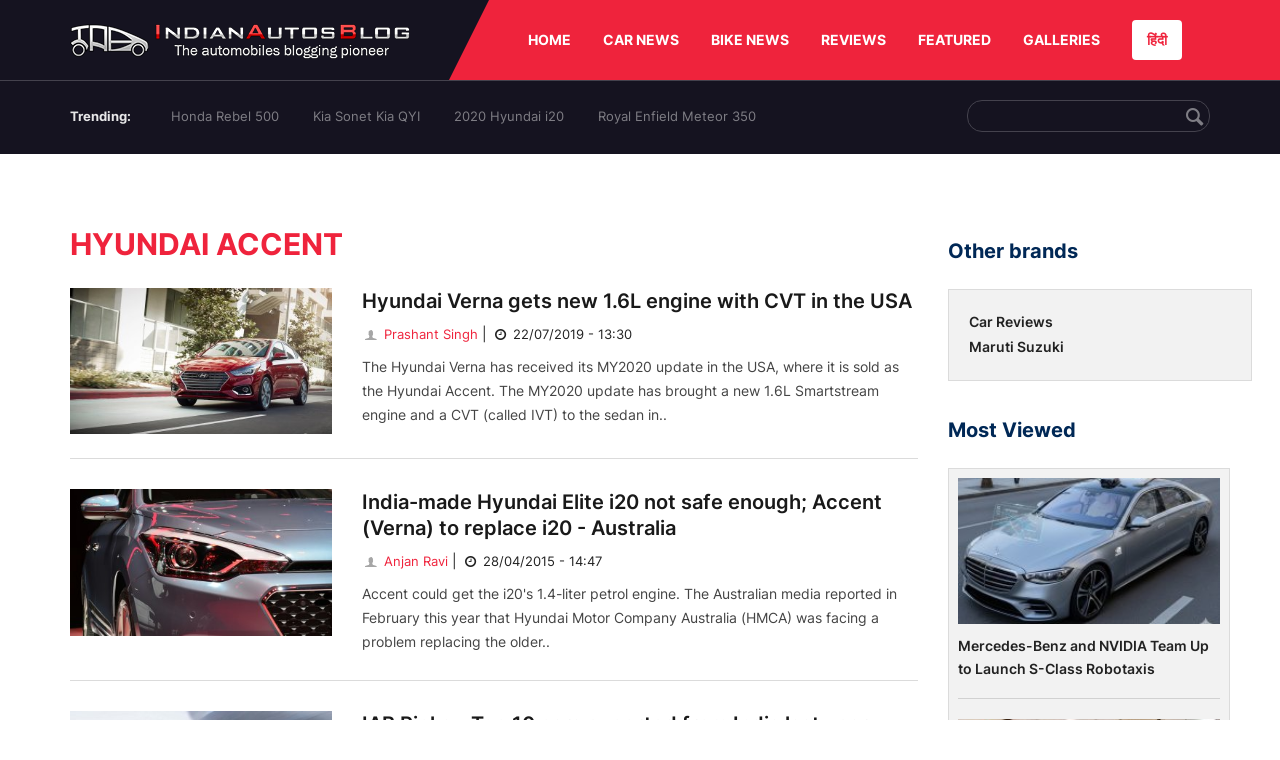

--- FILE ---
content_type: text/html; charset=UTF-8
request_url: https://indianautosblog.com/hyundai-accent.html
body_size: 8785
content:
<!DOCTYPE html>
<html lang="en" prefix="og: http://ogp.me/ns#">
<head>
    <meta http-equiv="content-type" content="text/html; charset=utf-8"/>
    <meta http-equiv="X-UA-Compatible" content="IE=edge">
    <meta name="viewport" content="width=device-width, initial-scale=1">
        <meta name="verifyownership" content="bb1d51b2a1149cc6b942c74d4b92e4ff"/>
    <meta property="fb:app_id" content="363891497720764"/>
    <link rel="profile" href="https://gmpg.org/xfn/11">
    <link rel="icon" href="/favicon.png" type="image/png">
    <link rel="shortcut icon" href="/favicon.ico" type="img/x-icon">
    <title>Hyundai Accent 2021 Latest News: Updates, Reviews, Video and Images</title>

    <meta name="keywords" content="" />
<meta name="description" content="Check all latest updates about Hyundai Accent in India 2021: Rendering, Discounts, Hyundai Accent reviews from experts,  videos and images,..."/>
<meta name="original-source" content="https://indianautosblog.com/hyundai-accent.html" />
<link rel="canonical" href="https://indianautosblog.com/hyundai-accent.html" />
    <link rel="alternate" href="https://m.indianautosblog.com/hyundai-accent.html" media="only screen and (max-width: 640px)" />
    <link rel="alternate" href="https://m.indianautosblog.com/hyundai-accent.html" media="handheld" />
<meta property="og:type" content="object" />
<meta property="og:locale" content="en-IN" />
<meta property="og:title" content="Hyundai Accent 2021 Latest News: Updates, Reviews, Video and Images" />
<meta property="og:description" content="Check all latest updates about Hyundai Accent in India 2021: Rendering, Discounts, Hyundai Accent reviews from experts,  videos and images,..." />
<meta property="og:url" content="https://indianautosblog.com/hyundai-accent.html" />
<meta property="og:site_name" content="Indian Autos Blog" />
<meta name="twitter:card" content="summary_large_image" />
<meta name="twitter:description" content="Check all latest updates about Hyundai Accent in India 2021: Rendering, Discounts, Hyundai Accent reviews from experts,  videos and images,..." />
<meta name="twitter:title" content="Hyundai Accent 2021 Latest News: Updates, Reviews, Video and Images" />
<meta name="twitter:site" content="@indianautos" />
<meta name="twitter:creator" content="@indianautos" />
<script type='application/ld+json'>{"@context":"https:\/\/schema.org","@type":"Organization","url":"https:\/\/indianautosblog.com\/","sameAs":["https:\/\/www.facebook.com\/IndianAutosBlog","https:\/\/www.instagram.com\/indianautosblog\/","https:\/\/www.youtube.com\/IndianAutosBlog","https:\/\/www.pinterest.com\/IndianAutosBlog\/","https:\/\/twitter.com\/indianautos"],"@id":"https:\/\/indianautosblog.com\/#organization","name":"Indian Autos Blog","logo":"https:\/\/img.indianautosblog.com\/2017\/07\/Logo.png"}</script>
    <link rel='dns-prefetch' href='//indianautosblog.com'/>
    <link rel='dns-prefetch' href='//fonts.googleapis.com'/>
    <link rel='dns-prefetch' href='//maxcdn.bootstrapcdn.com'/>
    <link rel='dns-prefetch' href='//s.w.org'/>
    <link rel="alternate" type="application/rss+xml" title="Indian Autos blog &raquo; Feed" href="https://indianautosblog.com/feed"/>
            <link rel="alternate" type="application/rss+xml" title="Indian Autos blog &raquo; Hyundai Accent Tag Feed" href="https://indianautosblog.com/hyundai-accent/feed.html"/>
    
    <link rel="preload" href="https://static.indianautosblog.com/desktop/font/fontello.woff2" as="font" type="font/woff2" crossorigin>
    <link rel="preload" href="https://fonts.gstatic.com/s/googlesansdisplay/v14/ea8FacM9Wef3EJPWRrHjgE4B6CnlZxHVDv79oT3ZQZQ.woff2" as="font" type="font/woff2" crossorigin>
    <link rel="preload" href="https://fonts.gstatic.com/s/roboto/v20/KFOlCnqEu92Fr1MmWUlfBBc4AMP6lQ.woff2" as="font" type="font/woff2" crossorigin>

    <!--[if IE]>
    <link href="/css/all-ie-only.css" rel="stylesheet" type="text/css"/>
    <![endif]-->
        
    <link rel="stylesheet" type="text/css" media="all" href="https://static.indianautosblog.com/desktop/css/cate.min.css?v=1.0.36&token=IZZ-x_sf2y22tLEd9-uKXg&ts=4076011907" />

    <link rel="icon" href="https://img.indianautosblog.com/2017/07/favicon.png" sizes="192x192"/>
    <link rel="apple-touch-icon-precomposed" href="https://img.indianautosblog.com/2017/07/favicon.png"/>
    <meta name="msapplication-TileImage" content="https://img.indianautosblog.com/2017/07/favicon.png"/>

    <!-- Google Tag Manager -->
    <script>(function (w, d, s, l, i) {
            w[l] = w[l] || [];
            w[l].push({
                'gtm.start':
                    new Date().getTime(), event: 'gtm.js'
            });
            var f = d.getElementsByTagName(s)[0],
                j = d.createElement(s), dl = l != 'dataLayer' ? '&l=' + l : '';
            j.async = true;
            j.src =
                'https://www.googletagmanager.com/gtm.js?id=' + i + dl;
            f.parentNode.insertBefore(j, f);
        })(window, document, 'script', 'dataLayer', 'GTM-W5P6XTL');</script>
    <!-- End Google Tag Manager -->
    <!-- <script data-ad-client="ca-pub-1348571685641357" async src="https://pagead2.googlesyndication.com/pagead/js/adsbygoogle.js"></script> -->
    <script async src="https://pagead2.googlesyndication.com/pagead/js/adsbygoogle.js?client=ca-pub-2428338756711925"
            crossorigin="anonymous"></script>
</head>
<body>
<div id="fb-root"></div>
<!-- Google Tag Manager (noscript) -->
    <!-- End Google Tag Manager (noscript) -->

<!-- nav-->
<div class="nav">
    <div class="container" style="position: relative">
        <div class="bg-logo">
                        <a href="/" class="logo" title="Latest car &amp; bike news: new launches, reviews &amp; more">
                <img width="340" height="35" src="https://static.indianautosblog.com/desktop/images/logo.png" alt="Latest car &amp; bike news: new launches, reviews &amp; more">
            </a>
                    </div>
        <nav>
            <ul id="menu-bar" class="left-nav">
                                    <li><a class="top-menu-item" href="/" title="HOME">HOME</a></li>
                                <li class="menu-full" rel="menu-car">
                    <a class="top-menu-item" href="/car-news" title="CAR NEWS">CAR NEWS</a>
                    <div id="menu-car" class="drop-menu">
                        <ul>
                            <li><a href="/car-news/alfa-romeo" title="Alfa Romeo">Alfa Romeo</a></li>
                            <li><a href="/car-news/audi" title="Audi">Audi</a></li>
                            <li><a href="/car-news/bentley" title="Bentley">Bentley</a></li>
                            <li><a href="/car-news/bmw" title="BMW">BMW</a></li>
                            <li><a href="/car-news/bugatti" title="Bugatti">Bugatti</a></li>
                            <li><a href="/car-news/general-motors/chevrolet" title="Chevrolet">Chevrolet</a></li>
                            <li><a href="/car-news/citroen" title="Citroen">Citroen</a></li>
                            <li><a href="/car-news/dacia" title="Dacia">Dacia</a></li>
                            <li><a href="/car-news/daihatsu" title="Daihatsu">Daihatsu</a></li>
                            <li><a href="/car-news/datsun" title="Datsun">Datsun</a></li>
                        </ul>
                        <ul>
                            <li><a href="/car-news/dc-design" title="DC Design">DC Design</a></li>
                            <li><a href="/car-news/ferrari" title="Ferrari">Ferrari</a></li>
                            <li><a href="/car-news/fiat" title="Fiat">Fiat</a></li>
                            <li><a href="/car-news/ford" title="Ford">Ford</a></li>
                            <li><a href="/car-news/honda" title="Honda">Honda</a></li>
                            <li><a href="/car-news/hyundai" title="Hyundai">Hyundai</a></li>
                            <li><a href="/car-news/infiniti" title="Infiniti">Infiniti</a></li>
                            <li><a href="/car-news/isuzu" title="Isuzu">Isuzu</a></li>
                            <li><a href="/car-news/jaguar" title="Jaguar">Jaguar</a></li>
                            <li><a href="/car-news/jeep" title="Jeep">Jeep</a></li>
                        </ul>
                        <ul>
                            <li><a href="/car-news/kia" title="Kia">Kia</a></li>
                            <li><a href="/car-news/lada" title="Lada">Lada</a></li>
                            <li><a href="/car-news/lamborghini" title="Lamborghini">Lamborghini</a></li>
                            <li><a href="/car-news/land-rover" title="Land Rover">Land Rover</a></li>
                            <li><a href="/car-news/lexus" title="Lexus">Lexus</a></li>
                            <li><a href="/car-news/mahindra" title="Mahindra">Mahindra</a></li>
                            <li><a href="/car-news/maruti-suzuki" title="Maruti Suzuki">Maruti Suzuki</a></li>
                            <li><a href="/car-news/maserati" title="Maserati">Maserati</a></li>
                            <li><a href="/car-news/mazda" title="Mazda">Mazda</a></li>
                            <li><a href="/car-news/mclaren" title="McLaren">McLaren</a></li>
                        </ul>
                        <ul>
                            <li><a href="/car-news/mercedes-benz">Mercedes-Benz</a></li>
                            <li><a href="/car-news/mini" title="Mini">Mini</a></li>
                            <li><a href="/car-news/mitsubishi" title="Mitsubishi">Mitsubishi</a></li>
                            <li><a href="/car-news/nissan" title="Nissan">Nissan</a></li>
                            <li><a href="/car-news/opel" title="Opel">Opel</a></li>
                            <li><a href="/car-news/perodua" title="Perodua">Perodua</a></li>
                            <li><a href="/car-news/peugeot" title="Peugeot">Peugeot</a></li>
                            <li><a href="/car-news/porsche" title="Porsche">Porsche</a></li>
                            <li><a href="/car-news/proton" title="Proton">Proton</a></li>
                            <li><a href="/car-news/renault" title="Renault">Renault</a></li>
                        </ul>
                        <ul>
                            <li><a href="/car-news/rolls-royce" title="Rolls Royce">Rolls Royce</a></li>
                            <li><a href="/car-news/skoda" title="Skoda">Skoda</a></li>
                            <li><a href="/car-news/ssangyong" title="Ssangyong">Ssangyong</a></li>
                            <li><a href="/car-news/suzuki" title="Suzuki">Suzuki</a></li>
                            <li><a href="/car-news/tata" title="Tata">Tata</a></li>
                            <li><a href="/car-news/tesla" title="Tesla">Tesla</a></li>
                            <li><a href="/car-news/toyota" title="Toyota">Toyota</a></li>
                            <li><a href="/car-news/volkswagen" title="Volkswagen">Volkswagen</a></li>
                            <li><a href="/car-news/volvo" title="Volvo">Volvo</a></li>
                            <li><a href="/car-news/mg" title="MG">MG</a></li>
                        </ul>
                    </div>
                </li>
                <li class="menu-full" rel="menu-bike">
                    <a class="top-menu-item" href="/motorcycles" title="BIKE NEWS">BIKE NEWS</a>
                    <div id="menu-bike" class="drop-menu">
                        <ul>
                            <li><a href="/motorcycles/aprilia" title="Aprilia">Aprilia</a></li>
                            <li><a href="/motorcycles/bmw-motorrad" title="BMW">BMW</a></li>
                            <li><a href="/motorcycles/bajaj" title="Bajaj">Bajaj</a></li>
                            <li><a href="/motorcycles/benelli" title="Benelli">Benelli</a></li>
                            <li><a href="/motorcycles/bimota" title="Bimota">Bimota</a></li>
                            <li><a href="/motorcycles/dsk-benelli" title="DSK-Benelli">DSK-Benelli</a></li>
                            <li><a href="/motorcycles/jawa" title="Jawa">Jawa</a></li>
                        </ul>
                        <ul>
                            <li><a href="/motorcycles/dsk-hyosung">DSK-Hyosung</a></li>
                            <li><a href="/motorcycles/ducati" title="Ducati">Ducati</a></li>
                            <li><a href="/motorcycles/ktm/husqvarna" title="Husqvarna">Husqvarna</a></li>
                            <li><a href="/motorcycles/harley-davidson" title="Harley">Harley</a></li>
                            <li><a href="/motorcycles/hero-motocorp" title="Hero">Hero</a></li>
                            <li><a href="/motorcycles/honda-motorcycles" title="Honda">Honda</a></li>
                            <li><a href="/motorcycles/cfmoto" title="CFMoto">CFMoto</a></li>
                        </ul>
                        <ul>
                            <li><a href="/motorcycles/indian-2" title="Indian">Indian</a></li>
                            <li><a href="/motorcycles/ktm" title="KTM">KTM</a></li>
                            <li><a href="/motorcycles/bajaj/kawasaki" title="Kawasaki">Kawasaki</a></li>
                            <li><a href="/motorcycles/kymco" title="KYMCO">KYMCO</a></li>
                            <li><a href="/motorcycles/mahindra-2wheelers" title="Mahindra">Mahindra</a></li>
                            <li><a href="/motorcycles/moto-guzzi" title="Moto Guzzi">Moto Guzzi</a></li>
                        </ul>
                        <ul>
                            <li><a href="/motorcycles/moto-morini" title="Moto Morini">Moto Morini</a></li>
                            <li><a href="/motorcycles/mv-agusta" title="MV Agusta">MV Agusta</a></li>
                            <li><a href="/motorcycles/piaggio" title="Piaggio">Piaggio</a></li>
                            <li><a href="/motorcycles/royal-enfield" title="Royal Enfield">Royal Enfield</a></li>
                            <li><a href="/motorcycles/suzuki-motorcycles-2" title="Suzuki">Suzuki</a></li>
                            <li><a href="/motorcycles/sym" title="SYM">SYM</a></li>
                        </ul>
                        <ul>
                            <li><a href="/motorcycles/triumph-2" title="Triumph">Triumph</a></li>
                            <li><a href="/motorcycles/tvs" title="TVS">TVS</a></li>
                            <li><a href="/motorcycles/um-global-motorcycles" title="UM Global">UM Global</a></li>
                            <li><a href="/motorcycles/vardenchi" title="Vardenchi">Vardenchi</a></li>
                            <li><a href="/motorcycles/piaggio/vespa" title="Vespa">Vespa</a></li>
                            <li><a href="/motorcycles/yamaha" title="Yamaha">Yamaha</a></li>
                        </ul>
                    </div>
                </li>
                <li class="menu-box" rel="menu-reviews">
                    <a class="top-menu-item" href="/car-reviews" title="REVIEWS">REVIEWS</a>
                    <div id="menu-reviews" class="drop-menu">
                        <ul>
                            <li><a href="/car-reviews" title="Car Reviews">Car Reviews</a></li>
                            <li><a href="/bike-reviews" title="Bike Reviews">Bike Reviews</a></li>
                        </ul>
                    </div>
                </li>
                <li><a class="top-menu-item" href="/featured" title="FEATURED">FEATURED</a></li>
                <li class="menu-box " rel="menu-galleries">
                    <a class="top-menu-item" href="/photo" title="GALLERIES">GALLERIES</a>
                    <div id="menu-galleries" class="drop-menu">
                        <ul>
                            <li><a href="/photo" title="Photos">Photos</a></li>
                            <li><a href="/video" title="Videos">Videos</a></li>
                        </ul>
                    </div>
                </li>
                                                                                                                                                                                                                    <a class="change-language" href="https://hindi.indianautosblog.com/" title="िंदी" >हिंदी</a>
            </ul>
                                </nav><!--end nav-->
    </div><!--end container-->
</div><!--end nav-->

<div class="top-search">
    <div class="container">
            <ul class="menu-search">
        <li><div class="f-rb white-clr">Trending:</div></li>
                    <li><a href="https://indianautosblog.com/honda-rebel-500.html" title="Honda Rebel 500">Honda Rebel 500</a></li>
                    <li><a href="https://indianautosblog.com/kia-sonet.html" title="Kia Sonet Kia QYI">Kia Sonet Kia QYI</a></li>
                    <li class="last"><a href="https://indianautosblog.com/hyundai-i20.html" title="2020 Hyundai i20">2020 Hyundai i20</a></li>
                    <li><a href="https://indianautosblog.com/royal-enfield-meteor.html" title="Royal Enfield Meteor 350">Royal Enfield Meteor 350</a></li>
                    </ul>

                <div class="control custom-input">
            <input class="form-control" id="keywordSearch">
            <i class="icon-search" id="btnSearch"></i>
        </div>
    </div><!--end container-->
</div><!--end top-search-->
    <section class="list-new2 pd-top-29">
        <div class="container">
            <div class="left-wide-skyscraper mr-md" id="ads_position_2" data-cate="1999">
                            </div>
            <script type="text/javascript">
                var adsPositions = window.adsPositions || [];
                adsPositions.pageId = 2;
                adsPositions.cateId = document.getElementById("ads_position_2").getAttribute('data-cate');
                adsPositions.push({
                    position_id: 2
                });
            </script>
            <div class="title-menu" style="width: 1140px">
                                <div class="advert" style="margin-top: 20px" id="ads_position_6">
                </div>
                <script type="text/javascript">
                    var adsPositions = window.adsPositions || [];
                    adsPositions.push({
                        position_id: 6
                    });
                </script>

                <div class="left">
                    <section class="list-car-left">
                        <h1 class="title-30-22" style="float: none; margin-top: 20px">Hyundai Accent</h1>
                        
                        <ul class="list-car-home display-ib" id="pnlPostList">
                                    <li>
        <a href="/hyundai-verna-gets-new-16l-engine-with-cvt-in-the-usa-p317929" class="img-sp">
            <img class="lazy-image" width="360" height="201" src="https://img.indianautosblog.com/crop/360x201/no-image.jpg" data-src="https://img.indianautosblog.com/crop/360x201/2019/07/22/hyundai-verna-accent-ext-36-pomegranate-red-2-3a9b.jpg" alt="Hyundai Verna gets new 1.6L engine with CVT in the USA">
        </a>
        <div class="info-car">
            <h3><a href="/hyundai-verna-gets-new-16l-engine-with-cvt-in-the-usa-p317929" class="name-pro" title="Hyundai Verna gets new 1.6L engine with CVT in the USA">Hyundai Verna gets new 1.6L engine with CVT in the USA</a></h3>
            <a href="/author/prashantsingh" class="ic-user"><i class="icon-user"></i> Prashant Singh</a>
            <span class="mg-9-10">|</span><span class="date-creat"> <i class="icon-clock"></i> 22/07/2019 - 13:30</span>
            <div class="short-info">
                The Hyundai Verna has received its MY2020 update in the USA, where it is sold as the Hyundai Accent. The MY2020 update has brought a new 1.6L Smartstream engine and a CVT (called IVT) to the sedan in..
            </div>
        </div>
    </li>
        <li>
        <a href="/hyundai-accent-verna-to-replace-i20-australia-p177468" class="img-sp">
            <img class="lazy-image" width="360" height="201" src="https://img.indianautosblog.com/crop/360x201/no-image.jpg" data-src="https://img.indianautosblog.com/crop/360x201/2014/09/2015-Hyundai-i20-headlamp-at-the-2014-Paris-Motor-Show.jpg" alt="India-made Hyundai Elite i20 not safe enough; Accent (Verna) to replace i20 - Australia">
        </a>
        <div class="info-car">
            <h3><a href="/hyundai-accent-verna-to-replace-i20-australia-p177468" class="name-pro" title="India-made Hyundai Elite i20 not safe enough; Accent (Verna) to replace i20 - Australia">India-made Hyundai Elite i20 not safe enough; Accent (Verna) to replace i20 - Australia</a></h3>
            <a href="/author/anjan" class="ic-user"><i class="icon-user"></i> Anjan Ravi</a>
            <span class="mg-9-10">|</span><span class="date-creat"> <i class="icon-clock"></i> 28/04/2015 - 14:47</span>
            <div class="short-info">
                Accent could get the i20&#039;s 1.4-liter petrol engine. The Australian media reported in February this year that Hyundai Motor Company Australia (HMCA) was facing a problem replacing the older..
            </div>
        </div>
    </li>
        <li>
        <a href="/top-10-cars-exported-from-india-p132088" class="img-sp">
            <img class="lazy-image" width="360" height="201" src="https://img.indianautosblog.com/crop/360x201/no-image.jpg" data-src="https://img.indianautosblog.com/crop/360x201/2013/05/Hyundai-i10-LPG-BlueDrive.jpg" alt="IAB Picks - Top 10 cars exported from India last year">
        </a>
        <div class="info-car">
            <h3><a href="/top-10-cars-exported-from-india-p132088" class="name-pro" title="IAB Picks - Top 10 cars exported from India last year">IAB Picks - Top 10 cars exported from India last year</a></h3>
            <a href="/author/anjan" class="ic-user"><i class="icon-user"></i> Anjan Ravi</a>
            <span class="mg-9-10">|</span><span class="date-creat"> <i class="icon-clock"></i> 05/06/2014 - 10:11</span>
            <div class="short-info">
                Here is the list of the Top 10 exported cars from India last financial year. 1) Hyundai i10 - 109,074 units The most exported car from India, in FY 14 and FY 13, was the Hyundai i10. While exports..
            </div>
        </div>
    </li>
        <li>
        <a href="/hyundai-accent-algeria-p130497" class="img-sp">
            <img class="lazy-image" width="360" height="201" src="https://img.indianautosblog.com/crop/360x201/no-image.jpg" data-src="https://img.indianautosblog.com/crop/360x201/2014/05/Hyundai-Accent-Executive-front-view-press-image.jpg" alt="Algeria - India-made Hyundai Accent to live on until 2017">
        </a>
        <div class="info-car">
            <h3><a href="/hyundai-accent-algeria-p130497" class="name-pro" title="Algeria - India-made Hyundai Accent to live on until 2017">Algeria - India-made Hyundai Accent to live on until 2017</a></h3>
            <a href="/author/notjustshrawan" class="ic-user"><i class="icon-user"></i> Shrawan Raja</a>
            <span class="mg-9-10">|</span><span class="date-creat"> <i class="icon-clock"></i> 16/05/2014 - 18:13</span>
            <div class="short-info">
                Hyundai Motor Algeria opened the order book for a new variant of the India-made Hyundai Accent. The Accent GLS variant, which now adopts front airbags and ABS to meet the regulations on safety..
            </div>
        </div>
    </li>
        <li>
        <a href="/hyundai-accent-discontinued-in-india-p79766" class="img-sp">
            <img class="lazy-image" width="360" height="201" src="https://img.indianautosblog.com/crop/360x201/no-image.jpg" data-src="https://img.indianautosblog.com/crop/360x201/2013/06/Hyundai-Accent.jpg" alt="Hyundai Accent discontinued in India">
        </a>
        <div class="info-car">
            <h3><a href="/hyundai-accent-discontinued-in-india-p79766" class="name-pro" title="Hyundai Accent discontinued in India">Hyundai Accent discontinued in India</a></h3>
            <a href="/author/notjustshrawan" class="ic-user"><i class="icon-user"></i> Shrawan Raja</a>
            <span class="mg-9-10">|</span><span class="date-creat"> <i class="icon-clock"></i> 04/06/2013 - 18:30</span>
            <div class="short-info">
                Hyundai India has confirmed to Indian Autos Blog today that production of the Accent for India has stopped at its Chennai plant. Production for export markets continues as there&#039;s a strong pull for it..
            </div>
        </div>
    </li>
        <li>
        <a href="/hyundai-accent-india-discontinued-p78306" class="img-sp">
            <img class="lazy-image" width="360" height="201" src="https://img.indianautosblog.com/crop/360x201/no-image.jpg" data-src="https://img.indianautosblog.com/crop/360x201/2013/05/Hyundai-Accent.jpg" alt="Hyundai India discontinues Accent ">
        </a>
        <div class="info-car">
            <h3><a href="/hyundai-accent-india-discontinued-p78306" class="name-pro" title="Hyundai India discontinues Accent ">Hyundai India discontinues Accent </a></h3>
            <a href="/author/anjan" class="ic-user"><i class="icon-user"></i> Anjan Ravi</a>
            <span class="mg-9-10">|</span><span class="date-creat"> <i class="icon-clock"></i> 28/05/2013 - 10:19</span>
            <div class="short-info">
                Hyundai introduced the Indians to the Hyundai Accent way back in 1999. Back then, the Accent competed with the Ford Ikon, Honda City, Fiat Siena and also took to the Opel Corsa and the Maruti..
            </div>
        </div>
    </li>
        <li>
        <a href="/hyundai-accent-sales-algeria-continue-till-2016-p56506" class="img-sp">
            <img class="lazy-image" width="360" height="201" src="https://img.indianautosblog.com/crop/360x201/no-image.jpg" data-src="https://img.indianautosblog.com/crop/360x201/no-image.jpg" alt="Hyundai not to discontinue made-in-India Accent in Algeria until 2016">
        </a>
        <div class="info-car">
            <h3><a href="/hyundai-accent-sales-algeria-continue-till-2016-p56506" class="name-pro" title="Hyundai not to discontinue made-in-India Accent in Algeria until 2016">Hyundai not to discontinue made-in-India Accent in Algeria until 2016</a></h3>
            <a href="/author/nithyanandh" class="ic-user"><i class="icon-user"></i> Nithyanandh K</a>
            <span class="mg-9-10">|</span><span class="date-creat"> <i class="icon-clock"></i> 04/12/2012 - 14:15</span>
            <div class="short-info">
                The Hyundai Accent along with the Hyundai Santro is the oldest car in the South Korean manufacturer&#039;s Indian portfolio. So why is Hyundai still producing the old school sedan which was introduced..
            </div>
        </div>
    </li>
        <li>
        <a href="/hyundai-accent-bids-adieu-to-india-p46235" class="img-sp">
            <img class="lazy-image" width="360" height="201" src="https://img.indianautosblog.com/crop/360x201/no-image.jpg" data-src="https://img.indianautosblog.com/crop/360x201/no-image.jpg" alt="Hyundai Accent to bid adieu to India this year?">
        </a>
        <div class="info-car">
            <h3><a href="/hyundai-accent-bids-adieu-to-india-p46235" class="name-pro" title="Hyundai Accent to bid adieu to India this year?">Hyundai Accent to bid adieu to India this year?</a></h3>
            <a href="/author/raja" class="ic-user"><i class="icon-user"></i> Raja Rama Moorthy</a>
            <span class="mg-9-10">|</span><span class="date-creat"> <i class="icon-clock"></i> 03/08/2012 - 13:33</span>
            <div class="short-info">
                Hyundai&#039;s first sedan for Indian market, the Accent, was introduced in 1999.  Back then its segment counterparts were the Maruti Esteem and Daewoo Cielo, two products that were recognized and..
            </div>
        </div>
    </li>
    

                                                    </ul>
                                                    <div class="text-center mg-bottom-98 mg-bottom-58">
                                <button id="btnLastestMore" class="btn btn-all" data-token="OssBPwNy3Vq2NOJFkIyJqRCaPpvbe/CX89Nqj0+YS6doS6cUPtzm7+8hWmVBrekr63yOtpHHK87GhbuPyEE+RbClIg85P4ds4C3XdKaRgORG1epztyXpJabjokc2DjPc"
                                        data-url="/ajax/tag">Load more
                                </button>
                                <img id="imgMoreLoading" class="hidden" src="https://static.indianautosblog.com/desktop/images/loading.gif"
                                     title="Please wait while loading data" width="64" height="64"/>
                            </div>
                        
                        
                    </section>
                    <!--end section populer-->
                </div>

                <div class="right right-home right_cate">
                                            <h2 class="title-24 other_brands">Other brands</h2>
                        <section class="list-car-right right_cate_most">
                            <ul class="list-car-home">
                                                                    <li>
                                        <div class="info-car">
                                            <h3 class="list-title"><a href="/car-reviews" class="name-pro"
                                                                      title="Car Reviews">Car Reviews</a></h3>
                                        </div>
                                    </li>
                                                                    <li>
                                        <div class="info-car">
                                            <h3 class="list-title"><a href="/car-news/maruti-suzuki" class="name-pro"
                                                                      title="Maruti Suzuki">Maruti Suzuki</a></h3>
                                        </div>
                                    </li>
                                                            </ul>
                        </section>
                    
                    <div class="clear"></div>

                                            <h2 class="title-24">Most Viewed</h2>
                        <section class="list-car-right ">
                            <ul class="list-new-right list-car-home">
                                                                    <li>
                                        <a href="/mercedes-benz-and-nvidia-team-up-to-launch-s-class-robotaxis-p328233" class="img-sp" title="Mercedes-Benz and NVIDIA Team Up to Launch S-Class Robotaxis">
                                            <img src="https://img.indianautosblog.com/crop/242x135/2026/01/31/mercedes-s-class-robotaxi-6326.jpg" alt="Mercedes-Benz and NVIDIA Team Up to Launch S-Class Robotaxis"/>
                                        </a>
                                        <div class="info-car">
                                            <h3 class="list-title"><a href="/mercedes-benz-and-nvidia-team-up-to-launch-s-class-robotaxis-p328233" class="name-pro"
                                                                      title="Mercedes-Benz and NVIDIA Team Up to Launch S-Class Robotaxis">Mercedes-Benz and NVIDIA Team Up to Launch S-Class Robotaxis</a></h3>
                                        </div>
                                    </li>
                                                                    <li>
                                        <a href="/india-canada-discuss-ev-batteries-and-critical-mineral-partnerships-p328232" class="img-sp" title="India, Canada Discuss EV Batteries and Critical Mineral Partnerships">
                                            <img src="https://img.indianautosblog.com/crop/242x135/2026/01/31/india-canada-0b1b.jpg" alt="India, Canada Discuss EV Batteries and Critical Mineral Partnerships"/>
                                        </a>
                                        <div class="info-car">
                                            <h3 class="list-title"><a href="/india-canada-discuss-ev-batteries-and-critical-mineral-partnerships-p328232" class="name-pro"
                                                                      title="India, Canada Discuss EV Batteries and Critical Mineral Partnerships">India, Canada Discuss EV Batteries and Critical Mineral Partnerships</a></h3>
                                        </div>
                                    </li>
                                                                    <li>
                                        <a href="/why-truck-drivers-can-only-drive-a-certain-number-of-hours-p328231" class="img-sp" title="Why Truck Drivers Can Only Drive a Certain Number of Hours">
                                            <img src="https://img.indianautosblog.com/crop/242x135/2026/01/30/truck-driver-cabin-view-f8d9.jpg" alt="Why Truck Drivers Can Only Drive a Certain Number of Hours"/>
                                        </a>
                                        <div class="info-car">
                                            <h3 class="list-title"><a href="/why-truck-drivers-can-only-drive-a-certain-number-of-hours-p328231" class="name-pro"
                                                                      title="Why Truck Drivers Can Only Drive a Certain Number of Hours">Why Truck Drivers Can Only Drive a Certain Number of Hours</a></h3>
                                        </div>
                                    </li>
                                                                    <li>
                                        <a href="/daimler-truck-showcases-1-000-km-hydrogen-truck-in-berlin-p328230" class="img-sp" title="Daimler Truck Showcases 1,000 km Hydrogen Truck in Berlin">
                                            <img src="https://img.indianautosblog.com/crop/242x135/2026/01/30/karin-radstrom-patrick-schnieder-mercedes-benz-nex-830c.jpg" alt="Daimler Truck Showcases 1,000 km Hydrogen Truck in Berlin"/>
                                        </a>
                                        <div class="info-car">
                                            <h3 class="list-title"><a href="/daimler-truck-showcases-1-000-km-hydrogen-truck-in-berlin-p328230" class="name-pro"
                                                                      title="Daimler Truck Showcases 1,000 km Hydrogen Truck in Berlin">Daimler Truck Showcases 1,000 km Hydrogen Truck in Berlin</a></h3>
                                        </div>
                                    </li>
                                                                    <li>
                                        <a href="/ferrari-296-speciale-a-previewed-in-india-during-rajasthan-tour-p328229" class="img-sp" title="Ferrari 296 Speciale A Previewed in India During Rajasthan Tour">
                                            <img src="https://img.indianautosblog.com/crop/242x135/2026/01/30/ferrari-296-speciale-a-2a76.jpg" alt="Ferrari 296 Speciale A Previewed in India During Rajasthan Tour"/>
                                        </a>
                                        <div class="info-car">
                                            <h3 class="list-title"><a href="/ferrari-296-speciale-a-previewed-in-india-during-rajasthan-tour-p328229" class="name-pro"
                                                                      title="Ferrari 296 Speciale A Previewed in India During Rajasthan Tour">Ferrari 296 Speciale A Previewed in India During Rajasthan Tour</a></h3>
                                        </div>
                                    </li>
                                                                    <li>
                                        <a href="/mercedes-robotaxi-plans-take-shape-with-s-class-at-the-core-p328228" class="img-sp" title="Mercedes Robotaxi Plans Take Shape with S-Class at the Core">
                                            <img src="https://img.indianautosblog.com/crop/242x135/2026/01/30/mercedes-benz-robotaxi-b44b.jpg" alt="Mercedes Robotaxi Plans Take Shape with S-Class at the Core"/>
                                        </a>
                                        <div class="info-car">
                                            <h3 class="list-title"><a href="/mercedes-robotaxi-plans-take-shape-with-s-class-at-the-core-p328228" class="name-pro"
                                                                      title="Mercedes Robotaxi Plans Take Shape with S-Class at the Core">Mercedes Robotaxi Plans Take Shape with S-Class at the Core</a></h3>
                                        </div>
                                    </li>
                                                            </ul>
                        </section>
                        <!--end section populer-->
                                                            <div id="ads_position_4" style="margin-top: 20px; float: left">
                                            </div>
                    <script type="text/javascript">
                        var adsPositions = window.adsPositions || [];
                        adsPositions.push({
                            position_id: 4
                        });
                    </script>

                </div>


            </div>

            <script type="text/javascript">
                var adsPositions = window.adsPositions || [];
                adsPositions.push({
                    position_id: 3
                });
            </script>
            <div class="right-wide-skyscraper mr-md" id="ads_position_3">
                            </div>

        </div>
    </section>
<div class="clear"></div>
<footer class="site-footer">
    <div class="container">
        <div class="footer-left">
            <h2 id="international" class="title-16">
                International
            </h2>
            <ul class="list-brands">
                <li class="brand-item">
                    <div class="brand">
                        <a class="brand-logo" href="https://oto.com.vn" title="oto.com.vn"
                           rel="nofollow" target="_blank">
                            <img width="117" height="30" class="brand-logo-img" src="https://static.indianautosblog.com/desktop/images/oto.png?v=1.0" alt="oto.com.vn">
                        </a>
                        <a class="text-link" href="https://oto.com.vn" title="oto.com.vn"
                           rel="nofollow" target="_blank">oto.com.vn (Cars in Vietnam)</a>
                    </div>
                </li>
                <li class="brand-item chobrod">
                    <div class="brand">
                        <a class="brand-logo" href="https://chobrod.com" title="chobrod.com"
                           rel="nofollow" target="_blank">
                            <img width="148" height="22" class="brand-logo-img" src="https://static.indianautosblog.com/desktop/images/chobrod.png?v=1.0" alt="chobrod.com">
                        </a>
                        <a class="text-link" href="https://chobrod.com" title="chobrod.com"
                           rel="nofollow" target="_blank">Chobrod.com (Cars in Thailand)</a>
                    </div>
                </li>
            </ul>
            <h2 class="title-16">As featured on</h2>
            <ul class="list-logo">
                <li>
                                            <img width="119" height="20" src="https://static.indianautosblog.com/desktop/images/logo1.png" alt="autocarindia.com"/>
                                    </li>
                <li>
                                            <img width="149" height="21" src="https://static.indianautosblog.com/desktop/images/logo2.png" alt="newsweek.com" />
                                    </li>
                <li>
                                            <img width="43" height="26" src="https://static.indianautosblog.com/desktop/images/logo3.png" alt="cnn.com" />
                                    </li>

                <li class="last">
                                            <img width="133" height="38" src="https://static.indianautosblog.com/desktop/images/logo4.png" alt="timesofindia.indiatimes.com" />
                                    </li>
                <li>
                                            <img width="48" height="38" src="https://static.indianautosblog.com/desktop/images/logo5.png" alt="foxnews.com" />
                                    </li>
                <li>
                                            <img width="195" height="22" src="https://static.indianautosblog.com/desktop/images/logo6.png" alt="chinadaily.com.cn" />
                                    </li>
                <li>
                                            <img width="72" height="54" src="https://static.indianautosblog.com/desktop/images/logo7.png" alt="nytimes.com" />
                                    </li>
                <li class="last">
                                            <img width="56" height="30" src="https://static.indianautosblog.com/desktop/images/logo8.png" alt="autobild.de" />
                                    </li>
            </ul>

        </div>
        <div class="footer-right">

            <ul class="menu-footer">
                <li><a href="/about" title="About Us" rel="nofollow">About Us</a></li><li>|</li>
                <li><a href="/privacy-policy" title="Privacy Policy" rel="nofollow">Privacy Policy</a></li><li>|</li>
                <li><a href="/contact-us" title="Contact" rel="nofollow">Contact</a></li><li>|</li>
                <li><span>Serves 50+ million views a year</span></li>
            </ul>
            <div class="logo_htg">
                <img width="180" height="24" src="https://static.indianautosblog.com/desktop/images/htg.svg" alt="htg" />
            </div>
            <form action="https://feedburner.google.com/fb/a/mailverify" method="post" target="popupwindow" onsubmit="window.open('https://feedburner.google.com/fb/a/mailverify', 'popupwindow', 'scrollbars=yes,width=600,height=580');return true">
                <span class="sp-18">Subscribe to our daily newsletter</span>
                <div class="control custom-input">
                    <input type="email" name="email" class="form-control" placeholder="Enter email ID here">
                    <input type="hidden" value="IndianAutosBlog" name="uri"/>
                    <input type="hidden" name="loc" value="en_US"/>
                    <button class="btn btn-subscribe" type="submit">Subscribe</button>
                </div>
            </form>
        </div>
    </div>
</footer>

<!-- One Signal -->
<link rel="manifest" href="https://indianautosblog.com/manifest.json"/>

<script>
        var facebookAppId = '363891497720764';
    var onesignalAppId = '8273e98f-15fe-4fe7-91b5-c25b49e549a6';
    var onesignalSafariAppId = 'web.onesignal.auto.48c84a0b-cc60-468f-93c1-13b193c27b88';
    var oEmbedToken = "363891497720764|8cd00b39459944a1a216f4625774aaad";
</script>

    <script src="https://static.indianautosblog.com/desktop/js/layout.min.js?v=1.0.36&token=UMeXiMw11TSxc6jOuWr1_w&ts=4076011907" type="text/javascript"></script>
    
    <script type='text/javascript'>
    var la = !1;
    window.addEventListener("scroll", function () {
        (0 != document.documentElement.scrollTop && !1 === la || 0 != document.body.scrollTop && !1 === la) && (!function () {
            var f = document.createElement("script");
            f.type = "text/javascript", f.async = !0, f.src = "/js/cate.min.js";
            document.body.appendChild(f);

            var e = document.createElement("script");
            e.type = "text/javascript", e.async = !0, e.src = "/js/adverts.min.js";
            var a = document.getElementsByTagName("script")[0];
            a.parentNode.insertBefore(e, a);

            var e = document.createElement("script");
            e.type = "text/javascript", e.async = !0, e.src = "https://pagead2.googlesyndication.com/pagead/js/adsbygoogle.js";
            var a = document.getElementsByTagName("script")[0];
            a.parentNode.insertBefore(e, a);

            var e = document.createElement("script");
            e.type = "text/javascript", e.async = !0, e.src = "https://securepubads.g.doubleclick.net/tag/js/gpt.js";
            var a = document.getElementsByTagName("script")[0];
            a.parentNode.insertBefore(e, a);
        }(), la = !0)
    }, !0);
</script></body><!--end body-->
</html>

--- FILE ---
content_type: text/html; charset=utf-8
request_url: https://www.google.com/recaptcha/api2/aframe
body_size: 264
content:
<!DOCTYPE HTML><html><head><meta http-equiv="content-type" content="text/html; charset=UTF-8"></head><body><script nonce="sOqCpsv9LS7zMuNigGeQEg">/** Anti-fraud and anti-abuse applications only. See google.com/recaptcha */ try{var clients={'sodar':'https://pagead2.googlesyndication.com/pagead/sodar?'};window.addEventListener("message",function(a){try{if(a.source===window.parent){var b=JSON.parse(a.data);var c=clients[b['id']];if(c){var d=document.createElement('img');d.src=c+b['params']+'&rc='+(localStorage.getItem("rc::a")?sessionStorage.getItem("rc::b"):"");window.document.body.appendChild(d);sessionStorage.setItem("rc::e",parseInt(sessionStorage.getItem("rc::e")||0)+1);localStorage.setItem("rc::h",'1769970000141');}}}catch(b){}});window.parent.postMessage("_grecaptcha_ready", "*");}catch(b){}</script></body></html>